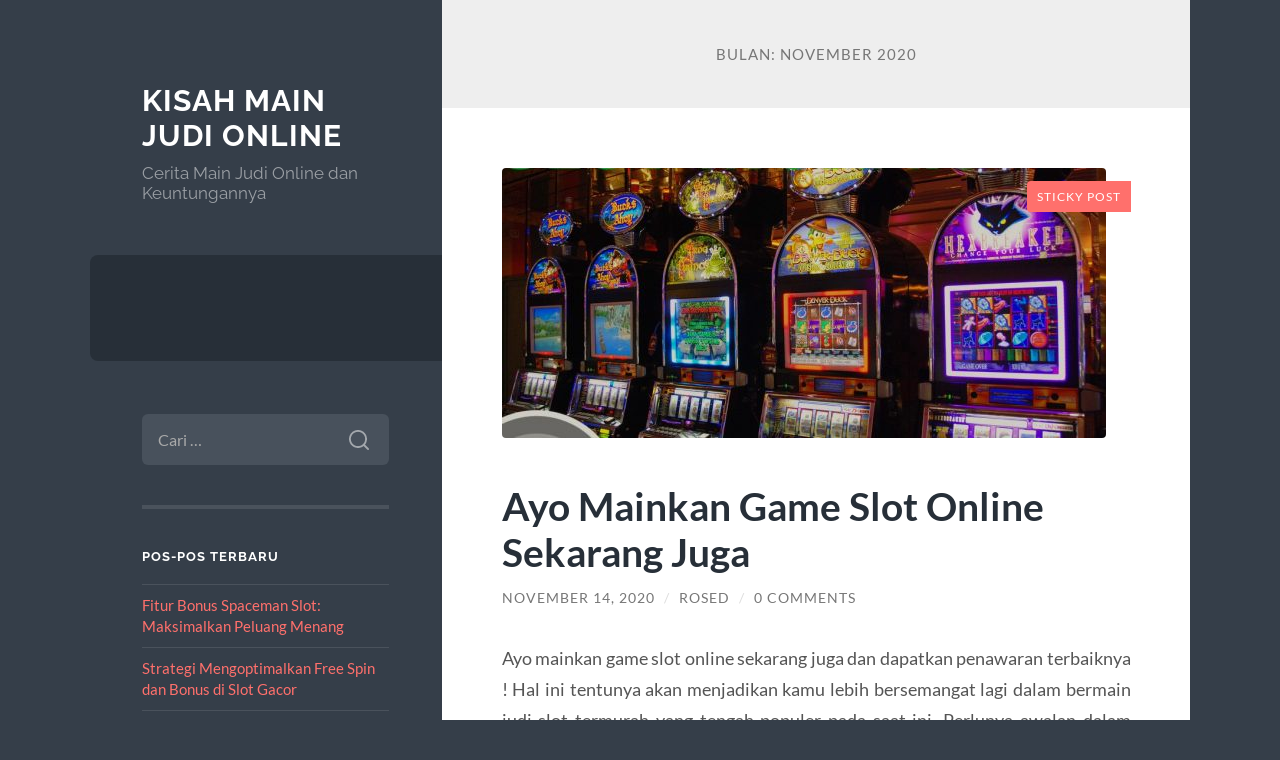

--- FILE ---
content_type: text/html; charset=UTF-8
request_url: https://www.mizzoumuleguns.com/2020/11/
body_size: 9055
content:
<!DOCTYPE html>

<html lang="id">

	<head>

		<meta charset="UTF-8">
		<meta name="viewport" content="width=device-width, initial-scale=1.0" >

		<link rel="profile" href="https://gmpg.org/xfn/11">

		<meta name='robots' content='noindex, follow' />
	<style>img:is([sizes="auto" i], [sizes^="auto," i]) { contain-intrinsic-size: 3000px 1500px }</style>
	
	<!-- This site is optimized with the Yoast SEO plugin v26.7 - https://yoast.com/wordpress/plugins/seo/ -->
	<title>November 2020 - Kisah Main Judi Online</title>
	<meta property="og:locale" content="id_ID" />
	<meta property="og:type" content="website" />
	<meta property="og:title" content="November 2020 - Kisah Main Judi Online" />
	<meta property="og:url" content="https://www.mizzoumuleguns.com/2020/11/" />
	<meta property="og:site_name" content="Kisah Main Judi Online" />
	<meta name="twitter:card" content="summary_large_image" />
	<script type="application/ld+json" class="yoast-schema-graph">{"@context":"https://schema.org","@graph":[{"@type":"CollectionPage","@id":"https://www.mizzoumuleguns.com/2020/11/","url":"https://www.mizzoumuleguns.com/2020/11/","name":"November 2020 - Kisah Main Judi Online","isPartOf":{"@id":"https://www.mizzoumuleguns.com/#website"},"primaryImageOfPage":{"@id":"https://www.mizzoumuleguns.com/2020/11/#primaryimage"},"image":{"@id":"https://www.mizzoumuleguns.com/2020/11/#primaryimage"},"thumbnailUrl":"https://www.mizzoumuleguns.com/wp-content/uploads/2020/11/Ayo-Mainkan-Game-Slot-Online-Sekarang-Juga.jpg","breadcrumb":{"@id":"https://www.mizzoumuleguns.com/2020/11/#breadcrumb"},"inLanguage":"id"},{"@type":"ImageObject","inLanguage":"id","@id":"https://www.mizzoumuleguns.com/2020/11/#primaryimage","url":"https://www.mizzoumuleguns.com/wp-content/uploads/2020/11/Ayo-Mainkan-Game-Slot-Online-Sekarang-Juga.jpg","contentUrl":"https://www.mizzoumuleguns.com/wp-content/uploads/2020/11/Ayo-Mainkan-Game-Slot-Online-Sekarang-Juga.jpg","width":1024,"height":685,"caption":"Ayo Mainkan Game Slot Online Sekarang Juga"},{"@type":"BreadcrumbList","@id":"https://www.mizzoumuleguns.com/2020/11/#breadcrumb","itemListElement":[{"@type":"ListItem","position":1,"name":"Home","item":"https://www.mizzoumuleguns.com/"},{"@type":"ListItem","position":2,"name":"Archives for November 2020"}]},{"@type":"WebSite","@id":"https://www.mizzoumuleguns.com/#website","url":"https://www.mizzoumuleguns.com/","name":"Kisah Main Judi Online","description":"Cerita Main Judi Online dan Keuntungannya","potentialAction":[{"@type":"SearchAction","target":{"@type":"EntryPoint","urlTemplate":"https://www.mizzoumuleguns.com/?s={search_term_string}"},"query-input":{"@type":"PropertyValueSpecification","valueRequired":true,"valueName":"search_term_string"}}],"inLanguage":"id"}]}</script>
	<!-- / Yoast SEO plugin. -->


<link rel="alternate" type="application/rss+xml" title="Kisah Main Judi Online &raquo; Feed" href="https://www.mizzoumuleguns.com/feed/" />
<link rel="alternate" type="application/rss+xml" title="Kisah Main Judi Online &raquo; Umpan Komentar" href="https://www.mizzoumuleguns.com/comments/feed/" />
<script type="text/javascript">
/* <![CDATA[ */
window._wpemojiSettings = {"baseUrl":"https:\/\/s.w.org\/images\/core\/emoji\/16.0.1\/72x72\/","ext":".png","svgUrl":"https:\/\/s.w.org\/images\/core\/emoji\/16.0.1\/svg\/","svgExt":".svg","source":{"concatemoji":"https:\/\/www.mizzoumuleguns.com\/wp-includes\/js\/wp-emoji-release.min.js?ver=6.8.3"}};
/*! This file is auto-generated */
!function(s,n){var o,i,e;function c(e){try{var t={supportTests:e,timestamp:(new Date).valueOf()};sessionStorage.setItem(o,JSON.stringify(t))}catch(e){}}function p(e,t,n){e.clearRect(0,0,e.canvas.width,e.canvas.height),e.fillText(t,0,0);var t=new Uint32Array(e.getImageData(0,0,e.canvas.width,e.canvas.height).data),a=(e.clearRect(0,0,e.canvas.width,e.canvas.height),e.fillText(n,0,0),new Uint32Array(e.getImageData(0,0,e.canvas.width,e.canvas.height).data));return t.every(function(e,t){return e===a[t]})}function u(e,t){e.clearRect(0,0,e.canvas.width,e.canvas.height),e.fillText(t,0,0);for(var n=e.getImageData(16,16,1,1),a=0;a<n.data.length;a++)if(0!==n.data[a])return!1;return!0}function f(e,t,n,a){switch(t){case"flag":return n(e,"\ud83c\udff3\ufe0f\u200d\u26a7\ufe0f","\ud83c\udff3\ufe0f\u200b\u26a7\ufe0f")?!1:!n(e,"\ud83c\udde8\ud83c\uddf6","\ud83c\udde8\u200b\ud83c\uddf6")&&!n(e,"\ud83c\udff4\udb40\udc67\udb40\udc62\udb40\udc65\udb40\udc6e\udb40\udc67\udb40\udc7f","\ud83c\udff4\u200b\udb40\udc67\u200b\udb40\udc62\u200b\udb40\udc65\u200b\udb40\udc6e\u200b\udb40\udc67\u200b\udb40\udc7f");case"emoji":return!a(e,"\ud83e\udedf")}return!1}function g(e,t,n,a){var r="undefined"!=typeof WorkerGlobalScope&&self instanceof WorkerGlobalScope?new OffscreenCanvas(300,150):s.createElement("canvas"),o=r.getContext("2d",{willReadFrequently:!0}),i=(o.textBaseline="top",o.font="600 32px Arial",{});return e.forEach(function(e){i[e]=t(o,e,n,a)}),i}function t(e){var t=s.createElement("script");t.src=e,t.defer=!0,s.head.appendChild(t)}"undefined"!=typeof Promise&&(o="wpEmojiSettingsSupports",i=["flag","emoji"],n.supports={everything:!0,everythingExceptFlag:!0},e=new Promise(function(e){s.addEventListener("DOMContentLoaded",e,{once:!0})}),new Promise(function(t){var n=function(){try{var e=JSON.parse(sessionStorage.getItem(o));if("object"==typeof e&&"number"==typeof e.timestamp&&(new Date).valueOf()<e.timestamp+604800&&"object"==typeof e.supportTests)return e.supportTests}catch(e){}return null}();if(!n){if("undefined"!=typeof Worker&&"undefined"!=typeof OffscreenCanvas&&"undefined"!=typeof URL&&URL.createObjectURL&&"undefined"!=typeof Blob)try{var e="postMessage("+g.toString()+"("+[JSON.stringify(i),f.toString(),p.toString(),u.toString()].join(",")+"));",a=new Blob([e],{type:"text/javascript"}),r=new Worker(URL.createObjectURL(a),{name:"wpTestEmojiSupports"});return void(r.onmessage=function(e){c(n=e.data),r.terminate(),t(n)})}catch(e){}c(n=g(i,f,p,u))}t(n)}).then(function(e){for(var t in e)n.supports[t]=e[t],n.supports.everything=n.supports.everything&&n.supports[t],"flag"!==t&&(n.supports.everythingExceptFlag=n.supports.everythingExceptFlag&&n.supports[t]);n.supports.everythingExceptFlag=n.supports.everythingExceptFlag&&!n.supports.flag,n.DOMReady=!1,n.readyCallback=function(){n.DOMReady=!0}}).then(function(){return e}).then(function(){var e;n.supports.everything||(n.readyCallback(),(e=n.source||{}).concatemoji?t(e.concatemoji):e.wpemoji&&e.twemoji&&(t(e.twemoji),t(e.wpemoji)))}))}((window,document),window._wpemojiSettings);
/* ]]> */
</script>
<style id='wp-emoji-styles-inline-css' type='text/css'>

	img.wp-smiley, img.emoji {
		display: inline !important;
		border: none !important;
		box-shadow: none !important;
		height: 1em !important;
		width: 1em !important;
		margin: 0 0.07em !important;
		vertical-align: -0.1em !important;
		background: none !important;
		padding: 0 !important;
	}
</style>
<link rel='stylesheet' id='wp-block-library-css' href='https://www.mizzoumuleguns.com/wp-includes/css/dist/block-library/style.min.css?ver=6.8.3' type='text/css' media='all' />
<style id='classic-theme-styles-inline-css' type='text/css'>
/*! This file is auto-generated */
.wp-block-button__link{color:#fff;background-color:#32373c;border-radius:9999px;box-shadow:none;text-decoration:none;padding:calc(.667em + 2px) calc(1.333em + 2px);font-size:1.125em}.wp-block-file__button{background:#32373c;color:#fff;text-decoration:none}
</style>
<style id='global-styles-inline-css' type='text/css'>
:root{--wp--preset--aspect-ratio--square: 1;--wp--preset--aspect-ratio--4-3: 4/3;--wp--preset--aspect-ratio--3-4: 3/4;--wp--preset--aspect-ratio--3-2: 3/2;--wp--preset--aspect-ratio--2-3: 2/3;--wp--preset--aspect-ratio--16-9: 16/9;--wp--preset--aspect-ratio--9-16: 9/16;--wp--preset--color--black: #272F38;--wp--preset--color--cyan-bluish-gray: #abb8c3;--wp--preset--color--white: #fff;--wp--preset--color--pale-pink: #f78da7;--wp--preset--color--vivid-red: #cf2e2e;--wp--preset--color--luminous-vivid-orange: #ff6900;--wp--preset--color--luminous-vivid-amber: #fcb900;--wp--preset--color--light-green-cyan: #7bdcb5;--wp--preset--color--vivid-green-cyan: #00d084;--wp--preset--color--pale-cyan-blue: #8ed1fc;--wp--preset--color--vivid-cyan-blue: #0693e3;--wp--preset--color--vivid-purple: #9b51e0;--wp--preset--color--accent: #FF706C;--wp--preset--color--dark-gray: #444;--wp--preset--color--medium-gray: #666;--wp--preset--color--light-gray: #888;--wp--preset--gradient--vivid-cyan-blue-to-vivid-purple: linear-gradient(135deg,rgba(6,147,227,1) 0%,rgb(155,81,224) 100%);--wp--preset--gradient--light-green-cyan-to-vivid-green-cyan: linear-gradient(135deg,rgb(122,220,180) 0%,rgb(0,208,130) 100%);--wp--preset--gradient--luminous-vivid-amber-to-luminous-vivid-orange: linear-gradient(135deg,rgba(252,185,0,1) 0%,rgba(255,105,0,1) 100%);--wp--preset--gradient--luminous-vivid-orange-to-vivid-red: linear-gradient(135deg,rgba(255,105,0,1) 0%,rgb(207,46,46) 100%);--wp--preset--gradient--very-light-gray-to-cyan-bluish-gray: linear-gradient(135deg,rgb(238,238,238) 0%,rgb(169,184,195) 100%);--wp--preset--gradient--cool-to-warm-spectrum: linear-gradient(135deg,rgb(74,234,220) 0%,rgb(151,120,209) 20%,rgb(207,42,186) 40%,rgb(238,44,130) 60%,rgb(251,105,98) 80%,rgb(254,248,76) 100%);--wp--preset--gradient--blush-light-purple: linear-gradient(135deg,rgb(255,206,236) 0%,rgb(152,150,240) 100%);--wp--preset--gradient--blush-bordeaux: linear-gradient(135deg,rgb(254,205,165) 0%,rgb(254,45,45) 50%,rgb(107,0,62) 100%);--wp--preset--gradient--luminous-dusk: linear-gradient(135deg,rgb(255,203,112) 0%,rgb(199,81,192) 50%,rgb(65,88,208) 100%);--wp--preset--gradient--pale-ocean: linear-gradient(135deg,rgb(255,245,203) 0%,rgb(182,227,212) 50%,rgb(51,167,181) 100%);--wp--preset--gradient--electric-grass: linear-gradient(135deg,rgb(202,248,128) 0%,rgb(113,206,126) 100%);--wp--preset--gradient--midnight: linear-gradient(135deg,rgb(2,3,129) 0%,rgb(40,116,252) 100%);--wp--preset--font-size--small: 16px;--wp--preset--font-size--medium: 20px;--wp--preset--font-size--large: 24px;--wp--preset--font-size--x-large: 42px;--wp--preset--font-size--regular: 18px;--wp--preset--font-size--larger: 32px;--wp--preset--spacing--20: 0.44rem;--wp--preset--spacing--30: 0.67rem;--wp--preset--spacing--40: 1rem;--wp--preset--spacing--50: 1.5rem;--wp--preset--spacing--60: 2.25rem;--wp--preset--spacing--70: 3.38rem;--wp--preset--spacing--80: 5.06rem;--wp--preset--shadow--natural: 6px 6px 9px rgba(0, 0, 0, 0.2);--wp--preset--shadow--deep: 12px 12px 50px rgba(0, 0, 0, 0.4);--wp--preset--shadow--sharp: 6px 6px 0px rgba(0, 0, 0, 0.2);--wp--preset--shadow--outlined: 6px 6px 0px -3px rgba(255, 255, 255, 1), 6px 6px rgba(0, 0, 0, 1);--wp--preset--shadow--crisp: 6px 6px 0px rgba(0, 0, 0, 1);}:where(.is-layout-flex){gap: 0.5em;}:where(.is-layout-grid){gap: 0.5em;}body .is-layout-flex{display: flex;}.is-layout-flex{flex-wrap: wrap;align-items: center;}.is-layout-flex > :is(*, div){margin: 0;}body .is-layout-grid{display: grid;}.is-layout-grid > :is(*, div){margin: 0;}:where(.wp-block-columns.is-layout-flex){gap: 2em;}:where(.wp-block-columns.is-layout-grid){gap: 2em;}:where(.wp-block-post-template.is-layout-flex){gap: 1.25em;}:where(.wp-block-post-template.is-layout-grid){gap: 1.25em;}.has-black-color{color: var(--wp--preset--color--black) !important;}.has-cyan-bluish-gray-color{color: var(--wp--preset--color--cyan-bluish-gray) !important;}.has-white-color{color: var(--wp--preset--color--white) !important;}.has-pale-pink-color{color: var(--wp--preset--color--pale-pink) !important;}.has-vivid-red-color{color: var(--wp--preset--color--vivid-red) !important;}.has-luminous-vivid-orange-color{color: var(--wp--preset--color--luminous-vivid-orange) !important;}.has-luminous-vivid-amber-color{color: var(--wp--preset--color--luminous-vivid-amber) !important;}.has-light-green-cyan-color{color: var(--wp--preset--color--light-green-cyan) !important;}.has-vivid-green-cyan-color{color: var(--wp--preset--color--vivid-green-cyan) !important;}.has-pale-cyan-blue-color{color: var(--wp--preset--color--pale-cyan-blue) !important;}.has-vivid-cyan-blue-color{color: var(--wp--preset--color--vivid-cyan-blue) !important;}.has-vivid-purple-color{color: var(--wp--preset--color--vivid-purple) !important;}.has-black-background-color{background-color: var(--wp--preset--color--black) !important;}.has-cyan-bluish-gray-background-color{background-color: var(--wp--preset--color--cyan-bluish-gray) !important;}.has-white-background-color{background-color: var(--wp--preset--color--white) !important;}.has-pale-pink-background-color{background-color: var(--wp--preset--color--pale-pink) !important;}.has-vivid-red-background-color{background-color: var(--wp--preset--color--vivid-red) !important;}.has-luminous-vivid-orange-background-color{background-color: var(--wp--preset--color--luminous-vivid-orange) !important;}.has-luminous-vivid-amber-background-color{background-color: var(--wp--preset--color--luminous-vivid-amber) !important;}.has-light-green-cyan-background-color{background-color: var(--wp--preset--color--light-green-cyan) !important;}.has-vivid-green-cyan-background-color{background-color: var(--wp--preset--color--vivid-green-cyan) !important;}.has-pale-cyan-blue-background-color{background-color: var(--wp--preset--color--pale-cyan-blue) !important;}.has-vivid-cyan-blue-background-color{background-color: var(--wp--preset--color--vivid-cyan-blue) !important;}.has-vivid-purple-background-color{background-color: var(--wp--preset--color--vivid-purple) !important;}.has-black-border-color{border-color: var(--wp--preset--color--black) !important;}.has-cyan-bluish-gray-border-color{border-color: var(--wp--preset--color--cyan-bluish-gray) !important;}.has-white-border-color{border-color: var(--wp--preset--color--white) !important;}.has-pale-pink-border-color{border-color: var(--wp--preset--color--pale-pink) !important;}.has-vivid-red-border-color{border-color: var(--wp--preset--color--vivid-red) !important;}.has-luminous-vivid-orange-border-color{border-color: var(--wp--preset--color--luminous-vivid-orange) !important;}.has-luminous-vivid-amber-border-color{border-color: var(--wp--preset--color--luminous-vivid-amber) !important;}.has-light-green-cyan-border-color{border-color: var(--wp--preset--color--light-green-cyan) !important;}.has-vivid-green-cyan-border-color{border-color: var(--wp--preset--color--vivid-green-cyan) !important;}.has-pale-cyan-blue-border-color{border-color: var(--wp--preset--color--pale-cyan-blue) !important;}.has-vivid-cyan-blue-border-color{border-color: var(--wp--preset--color--vivid-cyan-blue) !important;}.has-vivid-purple-border-color{border-color: var(--wp--preset--color--vivid-purple) !important;}.has-vivid-cyan-blue-to-vivid-purple-gradient-background{background: var(--wp--preset--gradient--vivid-cyan-blue-to-vivid-purple) !important;}.has-light-green-cyan-to-vivid-green-cyan-gradient-background{background: var(--wp--preset--gradient--light-green-cyan-to-vivid-green-cyan) !important;}.has-luminous-vivid-amber-to-luminous-vivid-orange-gradient-background{background: var(--wp--preset--gradient--luminous-vivid-amber-to-luminous-vivid-orange) !important;}.has-luminous-vivid-orange-to-vivid-red-gradient-background{background: var(--wp--preset--gradient--luminous-vivid-orange-to-vivid-red) !important;}.has-very-light-gray-to-cyan-bluish-gray-gradient-background{background: var(--wp--preset--gradient--very-light-gray-to-cyan-bluish-gray) !important;}.has-cool-to-warm-spectrum-gradient-background{background: var(--wp--preset--gradient--cool-to-warm-spectrum) !important;}.has-blush-light-purple-gradient-background{background: var(--wp--preset--gradient--blush-light-purple) !important;}.has-blush-bordeaux-gradient-background{background: var(--wp--preset--gradient--blush-bordeaux) !important;}.has-luminous-dusk-gradient-background{background: var(--wp--preset--gradient--luminous-dusk) !important;}.has-pale-ocean-gradient-background{background: var(--wp--preset--gradient--pale-ocean) !important;}.has-electric-grass-gradient-background{background: var(--wp--preset--gradient--electric-grass) !important;}.has-midnight-gradient-background{background: var(--wp--preset--gradient--midnight) !important;}.has-small-font-size{font-size: var(--wp--preset--font-size--small) !important;}.has-medium-font-size{font-size: var(--wp--preset--font-size--medium) !important;}.has-large-font-size{font-size: var(--wp--preset--font-size--large) !important;}.has-x-large-font-size{font-size: var(--wp--preset--font-size--x-large) !important;}
:where(.wp-block-post-template.is-layout-flex){gap: 1.25em;}:where(.wp-block-post-template.is-layout-grid){gap: 1.25em;}
:where(.wp-block-columns.is-layout-flex){gap: 2em;}:where(.wp-block-columns.is-layout-grid){gap: 2em;}
:root :where(.wp-block-pullquote){font-size: 1.5em;line-height: 1.6;}
</style>
<link rel='stylesheet' id='wilson_fonts-css' href='https://www.mizzoumuleguns.com/wp-content/themes/wilson/assets/css/fonts.css?ver=6.8.3' type='text/css' media='all' />
<link rel='stylesheet' id='wilson_style-css' href='https://www.mizzoumuleguns.com/wp-content/themes/wilson/style.css?ver=2.1.3' type='text/css' media='all' />
<script type="text/javascript" src="https://www.mizzoumuleguns.com/wp-includes/js/jquery/jquery.min.js?ver=3.7.1" id="jquery-core-js"></script>
<script type="text/javascript" src="https://www.mizzoumuleguns.com/wp-includes/js/jquery/jquery-migrate.min.js?ver=3.4.1" id="jquery-migrate-js"></script>
<script type="text/javascript" src="https://www.mizzoumuleguns.com/wp-content/themes/wilson/assets/js/global.js?ver=2.1.3" id="wilson_global-js"></script>
<link rel="https://api.w.org/" href="https://www.mizzoumuleguns.com/wp-json/" /><link rel="EditURI" type="application/rsd+xml" title="RSD" href="https://www.mizzoumuleguns.com/xmlrpc.php?rsd" />
<meta name="generator" content="WordPress 6.8.3" />
<!-- There is no amphtml version available for this URL. -->
	</head>
	
	<body class="archive date wp-theme-wilson">

		
		<a class="skip-link button" href="#site-content">Skip to the content</a>
	
		<div class="wrapper">
	
			<header class="sidebar" id="site-header">
							
				<div class="blog-header">

									
						<div class="blog-info">
						
															<div class="blog-title">
									<a href="https://www.mizzoumuleguns.com" rel="home">Kisah Main Judi Online</a>
								</div>
														
															<p class="blog-description">Cerita Main Judi Online dan Keuntungannya</p>
													
						</div><!-- .blog-info -->
						
					
				</div><!-- .blog-header -->
				
				<div class="nav-toggle toggle">
				
					<p>
						<span class="show">Show menu</span>
						<span class="hide">Hide menu</span>
					</p>
				
					<div class="bars">
							
						<div class="bar"></div>
						<div class="bar"></div>
						<div class="bar"></div>
						
						<div class="clear"></div>
						
					</div><!-- .bars -->
				
				</div><!-- .nav-toggle -->
				
				<div class="blog-menu">
			
					<ul class="navigation">
					
																		
					</ul><!-- .navigation -->
				</div><!-- .blog-menu -->
				
				<div class="mobile-menu">
						 
					<ul class="navigation">
					
												
					</ul>
					 
				</div><!-- .mobile-menu -->
				
				
					<div class="widgets" role="complementary">
					
						<div id="search-2" class="widget widget_search"><div class="widget-content"><form role="search" method="get" class="search-form" action="https://www.mizzoumuleguns.com/">
				<label>
					<span class="screen-reader-text">Cari untuk:</span>
					<input type="search" class="search-field" placeholder="Cari &hellip;" value="" name="s" />
				</label>
				<input type="submit" class="search-submit" value="Cari" />
			</form></div></div>
		<div id="recent-posts-2" class="widget widget_recent_entries"><div class="widget-content">
		<h3 class="widget-title">Pos-pos Terbaru</h3>
		<ul>
											<li>
					<a href="https://www.mizzoumuleguns.com/fitur-bonus-spaceman-slot-maksimalkan-peluang-menang/">Fitur Bonus Spaceman Slot: Maksimalkan Peluang Menang</a>
									</li>
											<li>
					<a href="https://www.mizzoumuleguns.com/strategi-mengoptimalkan-free-spin-dan-bonus-di-slot-gacor/">Strategi Mengoptimalkan Free Spin dan Bonus di Slot Gacor</a>
									</li>
											<li>
					<a href="https://www.mizzoumuleguns.com/airbet88-platform-slot-modern-dengan-fitur-gacor-yang-disukai-pemain-2025/">Airbet88: Platform Slot Modern dengan Fitur Gacor yang Disukai Pemain 2025</a>
									</li>
											<li>
					<a href="https://www.mizzoumuleguns.com/cara-mengaktifkan-triple-golden-wave-mode-di-mahjong-ways/">Cara Mengaktifkan Triple Golden Wave Mode di Mahjong Ways</a>
									</li>
											<li>
					<a href="https://www.mizzoumuleguns.com/mapan99-pola-slot-stabil-dengan-scatter-terarah-wild-bertahap/">MAPAN99: Pola Slot Stabil dengan Scatter Terarah &#038; Wild Bertahap</a>
									</li>
					</ul>

		</div></div><div id="archives-2" class="widget widget_archive"><div class="widget-content"><h3 class="widget-title">Arsip</h3>
			<ul>
					<li><a href='https://www.mizzoumuleguns.com/2025/12/'>Desember 2025</a></li>
	<li><a href='https://www.mizzoumuleguns.com/2025/11/'>November 2025</a></li>
	<li><a href='https://www.mizzoumuleguns.com/2025/10/'>Oktober 2025</a></li>
	<li><a href='https://www.mizzoumuleguns.com/2025/07/'>Juli 2025</a></li>
	<li><a href='https://www.mizzoumuleguns.com/2025/06/'>Juni 2025</a></li>
	<li><a href='https://www.mizzoumuleguns.com/2025/05/'>Mei 2025</a></li>
	<li><a href='https://www.mizzoumuleguns.com/2025/04/'>April 2025</a></li>
	<li><a href='https://www.mizzoumuleguns.com/2025/03/'>Maret 2025</a></li>
	<li><a href='https://www.mizzoumuleguns.com/2025/02/'>Februari 2025</a></li>
	<li><a href='https://www.mizzoumuleguns.com/2025/01/'>Januari 2025</a></li>
	<li><a href='https://www.mizzoumuleguns.com/2024/12/'>Desember 2024</a></li>
	<li><a href='https://www.mizzoumuleguns.com/2024/10/'>Oktober 2024</a></li>
	<li><a href='https://www.mizzoumuleguns.com/2024/09/'>September 2024</a></li>
	<li><a href='https://www.mizzoumuleguns.com/2024/08/'>Agustus 2024</a></li>
	<li><a href='https://www.mizzoumuleguns.com/2024/07/'>Juli 2024</a></li>
	<li><a href='https://www.mizzoumuleguns.com/2024/06/'>Juni 2024</a></li>
	<li><a href='https://www.mizzoumuleguns.com/2024/05/'>Mei 2024</a></li>
	<li><a href='https://www.mizzoumuleguns.com/2024/04/'>April 2024</a></li>
	<li><a href='https://www.mizzoumuleguns.com/2024/03/'>Maret 2024</a></li>
	<li><a href='https://www.mizzoumuleguns.com/2024/02/'>Februari 2024</a></li>
	<li><a href='https://www.mizzoumuleguns.com/2024/01/'>Januari 2024</a></li>
	<li><a href='https://www.mizzoumuleguns.com/2023/12/'>Desember 2023</a></li>
	<li><a href='https://www.mizzoumuleguns.com/2023/11/'>November 2023</a></li>
	<li><a href='https://www.mizzoumuleguns.com/2023/10/'>Oktober 2023</a></li>
	<li><a href='https://www.mizzoumuleguns.com/2023/09/'>September 2023</a></li>
	<li><a href='https://www.mizzoumuleguns.com/2023/08/'>Agustus 2023</a></li>
	<li><a href='https://www.mizzoumuleguns.com/2023/07/'>Juli 2023</a></li>
	<li><a href='https://www.mizzoumuleguns.com/2023/06/'>Juni 2023</a></li>
	<li><a href='https://www.mizzoumuleguns.com/2023/05/'>Mei 2023</a></li>
	<li><a href='https://www.mizzoumuleguns.com/2023/04/'>April 2023</a></li>
	<li><a href='https://www.mizzoumuleguns.com/2023/03/'>Maret 2023</a></li>
	<li><a href='https://www.mizzoumuleguns.com/2023/02/'>Februari 2023</a></li>
	<li><a href='https://www.mizzoumuleguns.com/2023/01/'>Januari 2023</a></li>
	<li><a href='https://www.mizzoumuleguns.com/2022/12/'>Desember 2022</a></li>
	<li><a href='https://www.mizzoumuleguns.com/2022/06/'>Juni 2022</a></li>
	<li><a href='https://www.mizzoumuleguns.com/2022/03/'>Maret 2022</a></li>
	<li><a href='https://www.mizzoumuleguns.com/2022/02/'>Februari 2022</a></li>
	<li><a href='https://www.mizzoumuleguns.com/2022/01/'>Januari 2022</a></li>
	<li><a href='https://www.mizzoumuleguns.com/2021/10/'>Oktober 2021</a></li>
	<li><a href='https://www.mizzoumuleguns.com/2021/09/'>September 2021</a></li>
	<li><a href='https://www.mizzoumuleguns.com/2021/04/'>April 2021</a></li>
	<li><a href='https://www.mizzoumuleguns.com/2021/03/'>Maret 2021</a></li>
	<li><a href='https://www.mizzoumuleguns.com/2021/02/'>Februari 2021</a></li>
	<li><a href='https://www.mizzoumuleguns.com/2021/01/'>Januari 2021</a></li>
	<li><a href='https://www.mizzoumuleguns.com/2020/11/' aria-current="page">November 2020</a></li>
	<li><a href='https://www.mizzoumuleguns.com/2020/10/'>Oktober 2020</a></li>
	<li><a href='https://www.mizzoumuleguns.com/2020/09/'>September 2020</a></li>
			</ul>

			</div></div><div id="categories-2" class="widget widget_categories"><div class="widget-content"><h3 class="widget-title">Kategori</h3>
			<ul>
					<li class="cat-item cat-item-648"><a href="https://www.mizzoumuleguns.com/category/agen-roulette/">agen roulette</a>
</li>
	<li class="cat-item cat-item-654"><a href="https://www.mizzoumuleguns.com/category/agen-sicbo/">agen sicbo</a>
</li>
	<li class="cat-item cat-item-697"><a href="https://www.mizzoumuleguns.com/category/airbet88/">airbet88</a>
</li>
	<li class="cat-item cat-item-657"><a href="https://www.mizzoumuleguns.com/category/baccarat/">baccarat</a>
</li>
	<li class="cat-item cat-item-8"><a href="https://www.mizzoumuleguns.com/category/bola/">Bola</a>
</li>
	<li class="cat-item cat-item-72"><a href="https://www.mizzoumuleguns.com/category/entertainment/">entertainment</a>
</li>
	<li class="cat-item cat-item-624"><a href="https://www.mizzoumuleguns.com/category/gates-of-olympus/">gates of olympus</a>
</li>
	<li class="cat-item cat-item-651"><a href="https://www.mizzoumuleguns.com/category/ibc-bet/">ibc bet</a>
</li>
	<li class="cat-item cat-item-70"><a href="https://www.mizzoumuleguns.com/category/judi-tinju/">Judi Tinju</a>
</li>
	<li class="cat-item cat-item-71"><a href="https://www.mizzoumuleguns.com/category/kasino-online/">Kasino Online</a>
</li>
	<li class="cat-item cat-item-56"><a href="https://www.mizzoumuleguns.com/category/keno/">Keno</a>
</li>
	<li class="cat-item cat-item-661"><a href="https://www.mizzoumuleguns.com/category/link-slot-gacor/">link slot gacor</a>
</li>
	<li class="cat-item cat-item-63"><a href="https://www.mizzoumuleguns.com/category/mahjong/">Mahjong</a>
</li>
	<li class="cat-item cat-item-691"><a href="https://www.mizzoumuleguns.com/category/mahjong-wins/">mahjong wins</a>
</li>
	<li class="cat-item cat-item-270"><a href="https://www.mizzoumuleguns.com/category/radiumplay/">RADIUMPLAY</a>
</li>
	<li class="cat-item cat-item-28"><a href="https://www.mizzoumuleguns.com/category/roulette/">Roulette</a>
</li>
	<li class="cat-item cat-item-24"><a href="https://www.mizzoumuleguns.com/category/sbobet/">Sbobet</a>
</li>
	<li class="cat-item cat-item-64"><a href="https://www.mizzoumuleguns.com/category/situs-mahjong-online/">situs Mahjong Online</a>
</li>
	<li class="cat-item cat-item-693"><a href="https://www.mizzoumuleguns.com/category/situs-rolet-terpercaya/">situs rolet terpercaya</a>
</li>
	<li class="cat-item cat-item-13"><a href="https://www.mizzoumuleguns.com/category/slot/">Slot</a>
</li>
	<li class="cat-item cat-item-605"><a href="https://www.mizzoumuleguns.com/category/slot-bet-100/">Slot Bet 100</a>
</li>
	<li class="cat-item cat-item-290"><a href="https://www.mizzoumuleguns.com/category/slot-gacor/">slot gacor</a>
</li>
	<li class="cat-item cat-item-680"><a href="https://www.mizzoumuleguns.com/category/slot777/">slot777</a>
</li>
	<li class="cat-item cat-item-647"><a href="https://www.mizzoumuleguns.com/category/starlight-princess/">starlight princess</a>
</li>
	<li class="cat-item cat-item-1"><a href="https://www.mizzoumuleguns.com/category/uncategorized/">Uncategorized</a>
</li>
			</ul>

			</div></div><div id="text-2" class="widget widget_text"><div class="widget-content"><h3 class="widget-title">Sumber</h3>			<div class="textwidget"><p><a href="https://www.torturemuseum.com/">Slot Online</a></p>
</div>
		</div></div>						
					</div><!-- .widgets -->
					
													
			</header><!-- .sidebar -->

			<main class="content" id="site-content">	
		<header class="archive-header">
		
							<h1 class="archive-title">Bulan: <span>November 2020</span></h1>
			
						
		</header><!-- .archive-header -->
					
	
	<div class="posts">
			
				
			<article id="post-26" class="post-26 post type-post status-publish format-standard has-post-thumbnail hentry category-slot tag-game-slot-online tag-judi-slot-termurah tag-situs-judi-slot-online">
		
				
	<figure class="featured-media">
	
		<span class="sticky-post">Sticky post</span>				
		<a href="https://www.mizzoumuleguns.com/ayo-mainkan-game-slot-online-sekarang-juga/">
		
			<img width="604" height="270" src="https://www.mizzoumuleguns.com/wp-content/uploads/2020/11/Ayo-Mainkan-Game-Slot-Online-Sekarang-Juga-604x270.jpg" class="attachment-post-thumbnail size-post-thumbnail wp-post-image" alt="Ayo Mainkan Game Slot Online Sekarang Juga" decoding="async" fetchpriority="high" />			
		</a>
				
	</figure><!-- .featured-media -->
		

<div class="post-inner">

	
		<header class="post-header">
			
			<h2 class="post-title">
				<a href="https://www.mizzoumuleguns.com/ayo-mainkan-game-slot-online-sekarang-juga/" rel="bookmark">Ayo Mainkan Game Slot Online Sekarang Juga</a>
			</h2>
			
					
		<div class="post-meta">
		
			<span class="post-date"><a href="https://www.mizzoumuleguns.com/ayo-mainkan-game-slot-online-sekarang-juga/">November 14, 2020</a></span>
			
			<span class="date-sep"> / </span>
				
			<span class="post-author"><a href="https://www.mizzoumuleguns.com/author/rosed/" title="Pos-pos oleh Rosed" rel="author">Rosed</a></span>
			
						
				<span class="date-sep"> / </span>
				
				<a href="https://www.mizzoumuleguns.com/ayo-mainkan-game-slot-online-sekarang-juga/?noamp=mobile#respond"><span class="comment">0 Comments</span></a>			
						
						
												
		</div><!-- .post-meta -->

					
		</header><!-- .post-header -->

	
		
		<div class="post-content">
		
			<p style="text-align: justify;">Ayo mainkan game slot online sekarang juga dan dapatkan penawaran terbaiknya ! Hal ini tentunya akan menjadikan kamu lebih bersemangat lagi dalam bermain judi slot termurah yang tengah populer pada saat ini. Perlunya awalan dalam <a href="https://artsincrisis.org/">daftar slot online</a> lebih dulu melalui layanan live chatnya dan segera melakukan transaksi dalam hal demikian. Bagi yang pensaran akan apa saja sih keuntungan ketika bermain game slot online tersebut maka kami akan memberikan beberapa hal yang menguntungkan itu dibawah ini.</p>
<p><img decoding="async" class="aligncenter size-full wp-image-27" src="https://www.mizzoumuleguns.com/wp-content/uploads/2020/11/Ayo-Mainkan-Game-Slot-Online-Sekarang-Juga.jpg" alt="Ayo Mainkan Game Slot Online Sekarang Juga" width="1024" height="685" srcset="https://www.mizzoumuleguns.com/wp-content/uploads/2020/11/Ayo-Mainkan-Game-Slot-Online-Sekarang-Juga.jpg 1024w, https://www.mizzoumuleguns.com/wp-content/uploads/2020/11/Ayo-Mainkan-Game-Slot-Online-Sekarang-Juga-300x201.jpg 300w, https://www.mizzoumuleguns.com/wp-content/uploads/2020/11/Ayo-Mainkan-Game-Slot-Online-Sekarang-Juga-768x514.jpg 768w" sizes="(max-width: 1024px) 100vw, 1024px" /></p>
<h2>Memiliki Banyak Uang</h2>
<p style="text-align: justify;">Untuk kamu yang ingin memiliki banyak uang atau tambahan penghasilan maka bermain lah judi slot online sekarang juga. Dari sekian banyak orang yang bermain pada situs judi slot terbaik dan terpercaya no 1 tersebut dipastikan akan memiliki banyak uang untuk dibawa pulang. Persentase yang bisa kamu terima dalam mendapatkan uang asli tersebut bisa sampai 99,9 % loch ! Jadi, beberapa bettor yang ingin mendaptkan banyak uang biasanya bermain judi slot termurah setiap hari melalui perangkat yang mereka miliki misalnya laptop.</p>
<h2>Memperbaiki Ekonomi Para Bettor</h2>
<p style="text-align: justify;">Memperbaiki ekonomi yang sulit menjadi makmur adalah salah satu visi dari judi slot termurah. Hal ini dibenarkan oleh beberapa player yang sudah mendapatkan keuntungan serta manfaat akan hasil bermain dari judi <a href="https://theshedatglenwood.com/">slot online</a> terbaru. Membeli sembako dan juga keperluan rumah misalnya bisa kamu terima dari hasil bermain pada situs judi slot online terpercaya tersebut. Banyak sekali para pemain yang menjadi lebih baik setelah bermain slot murah ini dengan menghasilkan hasil paling maksimal hingga puluhan juta.</p>
<h2>Mendapatkan Banyak Bonus Menarik</h2>
<p style="text-align: justify;">Banyak bonus yang terdapat pada beberapa daftar situs judi slot online terpercaya yang ada saat ini. Seperti bonus member baru, bonus deposit, bonus referral dan juga jackpot yang disediakan secara cuma cuma bagi calon member baru. Inilah yang menjadi alasan kenapa kamu harus mengenal beberapa <a href="https://www.mizzoumuleguns.com/kenali-jenis-judi-over-under-online-terpercaya-yang-sangat-mudah/">jenis aturan judi online</a> yang ada pada saat ingin bermain nanti.</p>
<p style="text-align: justify;">Ketiga poin diatas ini akan membawa kalian pada salah satu manfaat terbesar seketika bermain judi slot termurah nantinya. Benefit yang dihasilkan oleh pihak situs judi slot terbaik dan terpercaya no 1 tersebut tidak main main namun dapat memberikan manfaat paling besar saat ini. Jadi bagaimana ? Penasaran dengan permainan tersebut ? Daftarkan diri kalian dan jadilah pemenang dalam <a href="https://www.pod-planet.com/">Situs Agen Judi Pragmatic Slot Online Resmi</a>.</p>


<p></p>

		</div><!-- .post-content -->

	
</div><!-- .post-inner -->									
			</article><!-- .post -->
											
			
	</div><!-- .posts -->

			<footer class="footer section large-padding bg-dark clear" id="site-footer">

			
			<div class="credits">
				
				<p class="credits-left">&copy; 2026 <a href="https://www.mizzoumuleguns.com">Kisah Main Judi Online</a></p>
				
				<p class="credits-right"><span>Theme by <a href="https://andersnoren.se">Anders Nor&eacute;n</a></span> &mdash; <a class="tothetop" href="#site-header">Up &uarr;</a></p>
				
			</div><!-- .credits -->
		
		</footer><!-- #site-footer -->
		
	</main><!-- #site-content -->
	
</div><!-- .wrapper -->

<script type="speculationrules">
{"prefetch":[{"source":"document","where":{"and":[{"href_matches":"\/*"},{"not":{"href_matches":["\/wp-*.php","\/wp-admin\/*","\/wp-content\/uploads\/*","\/wp-content\/*","\/wp-content\/plugins\/*","\/wp-content\/themes\/wilson\/*","\/*\\?(.+)"]}},{"not":{"selector_matches":"a[rel~=\"nofollow\"]"}},{"not":{"selector_matches":".no-prefetch, .no-prefetch a"}}]},"eagerness":"conservative"}]}
</script>

<script defer src="https://static.cloudflareinsights.com/beacon.min.js/vcd15cbe7772f49c399c6a5babf22c1241717689176015" integrity="sha512-ZpsOmlRQV6y907TI0dKBHq9Md29nnaEIPlkf84rnaERnq6zvWvPUqr2ft8M1aS28oN72PdrCzSjY4U6VaAw1EQ==" data-cf-beacon='{"version":"2024.11.0","token":"f1328ff8be3c45fdbb7105da56ac17a9","r":1,"server_timing":{"name":{"cfCacheStatus":true,"cfEdge":true,"cfExtPri":true,"cfL4":true,"cfOrigin":true,"cfSpeedBrain":true},"location_startswith":null}}' crossorigin="anonymous"></script>
</body>
</html>